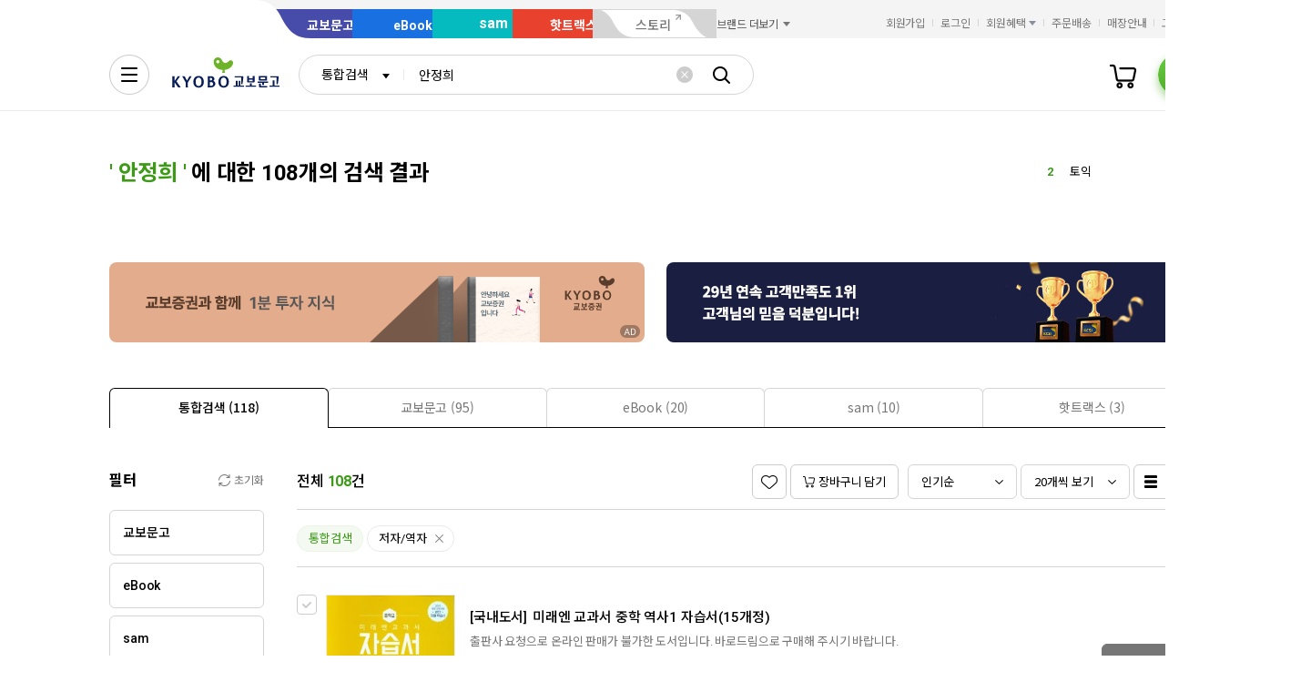

--- FILE ---
content_type: application/javascript;charset=UTF-8
request_url: https://issuer.eigene.io/guid?callback=jsonp_ppq784bv24xidko
body_size: 121
content:
/**/jsonp_ppq784bv24xidko({"EG_GUID":"4955a9e5-2b69-4c9b-8df6-b79040c79c7f"});

--- FILE ---
content_type: application/javascript
request_url: https://contents.kyobobook.co.kr/resources/lib/kbb-js/kbb.gautil.js?t=202601231114
body_size: 14436
content:
(function(V){typeof define=="function"&&define.amd?define(V):V()})(function(){"use strict";const V=navigator.userAgent||navigator.vendor,Yt=V.includes("GA_Android"),qt=V.includes("GA_iOS"),Jt=Yt||qt,kt=/(android|bb\d+|meego).+mobile|avantgo|bada\/|blackberry|blazer|compal|elaine|fennec|hiptop|iemobile|ip(hone|od)|iris|kindle|lge |maemo|midp|mmp|mobile.+firefox|netfront|opera m(ob|in)i|palm( os)?|phone|p(ixi|re)\/|plucker|pocket|psp|series(4|6)0|symbian|treo|up\.(browser|link)|vodafone|wap|windows ce|xda|xiino/i.test(V)||/1207|6310|6590|3gso|4thp|50[1-6]i|770s|802s|a wa|abac|ac(er|oo|s\-)|ai(ko|rn)|al(av|ca|co)|amoi|an(ex|ny|yw)|aptu|ar(ch|go)|as(te|us)|attw|au(di|\-m|r |s )|avan|be(ck|ll|nq)|bi(lb|rd)|bl(ac|az)|br(e|v)w|bumb|bw\-(n|u)|c55\/|capi|ccwa|cdm\-|cell|chtm|cldc|cmd\-|co(mp|nd)|craw|da(it|ll|ng)|dbte|dc\-s|devi|dica|dmob|do(c|p)o|ds(12|\-d)|el(49|ai)|em(l2|ul)|er(ic|k0)|esl8|ez([4-7]0|os|wa|ze)|fetc|fly(\-|_)|g1 u|g560|gene|gf\-5|g\-mo|go(\.w|od)|gr(ad|un)|haie|hcit|hd\-(m|p|t)|hei\-|hi(pt|ta)|hp( i|ip)|hs\-c|ht(c(\-| |_|a|g|p|s|t)|tp)|hu(aw|tc)|i\-(20|go|ma)|i230|iac( |\-|\/)|ibro|idea|ig01|ikom|im1k|inno|ipaq|iris|ja(t|v)a|jbro|jemu|jigs|kddi|keji|kgt( |\/)|klon|kpt |kwc\-|kyo(c|k)|le(no|xi)|lg( g|\/(k|l|u)|50|54|\-[a-w])|libw|lynx|m1\-w|m3ga|m50\/|ma(te|ui|xo)|mc(01|21|ca)|m\-cr|me(rc|ri)|mi(o8|oa|ts)|mmef|mo(01|02|bi|de|do|t(\-| |o|v)|zz)|mt(50|p1|v )|mwbp|mywa|n10[0-2]|n20[2-3]|n30(0|2)|n50(0|2|5)|n7(0(0|1)|10)|ne((c|m)\-|on|tf|wf|wg|wt)|nok(6|i)|nzph|o2im|op(ti|wv)|oran|owg1|p800|pan(a|d|t)|pdxg|pg(13|\-([1-8]|c))|phil|pire|pl(ay|uc)|pn\-2|po(ck|rt|se)|prox|psio|pt\-g|qa\-a|qc(07|12|21|32|60|\-[2-7]|i\-)|qtek|r380|r600|raks|rim9|ro(ve|zo)|s55\/|sa(ge|ma|mm|ms|ny|va)|sc(01|h\-|oo|p\-)|sdk\/|se(c(\-|0|1)|47|mc|nd|ri)|sgh\-|shar|sie(\-|m)|sk\-0|sl(45|id)|sm(al|ar|b3|it|t5)|so(ft|ny)|sp(01|h\-|v\-|v )|sy(01|mb)|t2(18|50)|t6(00|10|18)|ta(gt|lk)|tcl\-|tdg\-|tel(i|m)|tim\-|t\-mo|to(pl|sh)|ts(70|m\-|m3|m5)|tx\-9|up(\.b|g1|si)|utst|v400|v750|veri|vi(rg|te)|vk(40|5[0-3]|\-v)|vm40|voda|vulc|vx(52|53|60|61|70|80|81|83|85|98)|w3c(\-| )|webc|whit|wi(g |nc|nw)|wmlb|wonu|x700|yas\-|your|zeto|zte\-/i.test(V.slice(0,4)),Qt=!!window.document.cookie.split("accessToken=")[1];function Ht(n){return n&&n.__esModule&&Object.prototype.hasOwnProperty.call(n,"default")?n.default:n}var St={exports:{}},mt={exports:{}};typeof Object.create=="function"?mt.exports=function(n,s){s&&(n.super_=s,n.prototype=Object.create(s.prototype,{constructor:{value:n,enumerable:!1,writable:!0,configurable:!0}}))}:mt.exports=function(n,s){if(s){n.super_=s;var u=function(){};u.prototype=s.prototype,n.prototype=new u,n.prototype.constructor=n}};for(var Y=mt.exports,Bt={exports:{}},Tt={},Xt={byteLength:function(n){var s=xt(n),u=s[0],c=s[1];return 3*(u+c)/4-c},toByteArray:function(n){var s,u,c=xt(n),p=c[0],l=c[1],r=new Zt(function(d,b,w){return 3*(b+w)/4-w}(0,p,l)),y=0,g=l>0?p-4:p;for(u=0;u<g;u+=4)s=O[n.charCodeAt(u)]<<18|O[n.charCodeAt(u+1)]<<12|O[n.charCodeAt(u+2)]<<6|O[n.charCodeAt(u+3)],r[y++]=s>>16&255,r[y++]=s>>8&255,r[y++]=255&s;return l===2&&(s=O[n.charCodeAt(u)]<<2|O[n.charCodeAt(u+1)]>>4,r[y++]=255&s),l===1&&(s=O[n.charCodeAt(u)]<<10|O[n.charCodeAt(u+1)]<<4|O[n.charCodeAt(u+2)]>>2,r[y++]=s>>8&255,r[y++]=255&s),r},fromByteArray:function(n){for(var s,u=n.length,c=u%3,p=[],l=16383,r=0,y=u-c;r<y;r+=l)p.push(Kt(n,r,r+l>y?y:r+l));return c===1?(s=n[u-1],p.push(C[s>>2]+C[s<<4&63]+"==")):c===2&&(s=(n[u-2]<<8)+n[u-1],p.push(C[s>>10]+C[s>>4&63]+C[s<<2&63]+"=")),p.join("")}},C=[],O=[],Zt=typeof Uint8Array<"u"?Uint8Array:Array,Rt="ABCDEFGHIJKLMNOPQRSTUVWXYZabcdefghijklmnopqrstuvwxyz0123456789+/",q=0;q<64;++q)C[q]=Rt[q],O[Rt.charCodeAt(q)]=q;function xt(n){var s=n.length;if(s%4>0)throw new Error("Invalid string. Length must be a multiple of 4");var u=n.indexOf("=");return u===-1&&(u=s),[u,u===s?0:4-u%4]}function Kt(n,s,u){for(var c,p,l=[],r=s;r<u;r+=3)c=(n[r]<<16&16711680)+(n[r+1]<<8&65280)+(255&n[r+2]),l.push(C[(p=c)>>18&63]+C[p>>12&63]+C[p>>6&63]+C[63&p]);return l.join("")}O[45]=62,O[95]=63;var te={read:function(n,s,u,c,p){var l,r,y=8*p-c-1,g=(1<<y)-1,d=g>>1,b=-7,w=u?p-1:0,I=u?-1:1,v=n[s+w];for(w+=I,l=v&(1<<-b)-1,v>>=-b,b+=y;b>0;l=256*l+n[s+w],w+=I,b-=8);for(r=l&(1<<-b)-1,l>>=-b,b+=c;b>0;r=256*r+n[s+w],w+=I,b-=8);if(l===0)l=1-d;else{if(l===g)return r?NaN:1/0*(v?-1:1);r+=Math.pow(2,c),l-=d}return(v?-1:1)*r*Math.pow(2,l-c)},write:function(n,s,u,c,p,l){var r,y,g,d=8*l-p-1,b=(1<<d)-1,w=b>>1,I=p===23?Math.pow(2,-24)-Math.pow(2,-77):0,v=c?0:l-1,x=c?1:-1,L=s<0||s===0&&1/s<0?1:0;for(s=Math.abs(s),isNaN(s)||s===1/0?(y=isNaN(s)?1:0,r=b):(r=Math.floor(Math.log(s)/Math.LN2),s*(g=Math.pow(2,-r))<1&&(r--,g*=2),(s+=r+w>=1?I/g:I*Math.pow(2,1-w))*g>=2&&(r++,g/=2),r+w>=b?(y=0,r=b):r+w>=1?(y=(s*g-1)*Math.pow(2,p),r+=w):(y=s*Math.pow(2,w-1)*Math.pow(2,p),r=0));p>=8;n[u+v]=255&y,v+=x,y/=256,p-=8);for(r=r<<p|y,d+=p;d>0;n[u+v]=255&r,v+=x,r/=256,d-=8);n[u+v-x]|=128*L}};/*!
	 * The buffer module from node.js, for the browser.
	 *
	 * @author   Feross Aboukhadijeh <https://feross.org>
	 * @license  MIT
	 */(function(n){const s=Xt,u=te,c=typeof Symbol=="function"&&typeof Symbol.for=="function"?Symbol.for("nodejs.util.inspect.custom"):null;n.Buffer=r,n.SlowBuffer=function(t){return+t!=t&&(t=0),r.alloc(+t)},n.INSPECT_MAX_BYTES=50;const p=2147483647;function l(t){if(t>p)throw new RangeError('The value "'+t+'" is invalid for option "size"');const e=new Uint8Array(t);return Object.setPrototypeOf(e,r.prototype),e}function r(t,e,i){if(typeof t=="number"){if(typeof e=="string")throw new TypeError('The "string" argument must be of type string. Received type number');return d(t)}return y(t,e,i)}function y(t,e,i){if(typeof t=="string")return function(f,a){if(typeof a=="string"&&a!==""||(a="utf8"),!r.isEncoding(a))throw new TypeError("Unknown encoding: "+a);const _=0|v(f,a);let m=l(_);const U=m.write(f,a);return U!==_&&(m=m.slice(0,U)),m}(t,e);if(ArrayBuffer.isView(t))return function(f){if(N(f,Uint8Array)){const a=new Uint8Array(f);return w(a.buffer,a.byteOffset,a.byteLength)}return b(f)}(t);if(t==null)throw new TypeError("The first argument must be one of type string, Buffer, ArrayBuffer, Array, or Array-like Object. Received type "+typeof t);if(N(t,ArrayBuffer)||t&&N(t.buffer,ArrayBuffer)||typeof SharedArrayBuffer<"u"&&(N(t,SharedArrayBuffer)||t&&N(t.buffer,SharedArrayBuffer)))return w(t,e,i);if(typeof t=="number")throw new TypeError('The "value" argument must not be of type number. Received type number');const o=t.valueOf&&t.valueOf();if(o!=null&&o!==t)return r.from(o,e,i);const h=function(f){if(r.isBuffer(f)){const a=0|I(f.length),_=l(a);return _.length===0||f.copy(_,0,0,a),_}if(f.length!==void 0)return typeof f.length!="number"||Ut(f.length)?l(0):b(f);if(f.type==="Buffer"&&Array.isArray(f.data))return b(f.data)}(t);if(h)return h;if(typeof Symbol<"u"&&Symbol.toPrimitive!=null&&typeof t[Symbol.toPrimitive]=="function")return r.from(t[Symbol.toPrimitive]("string"),e,i);throw new TypeError("The first argument must be one of type string, Buffer, ArrayBuffer, Array, or Array-like Object. Received type "+typeof t)}function g(t){if(typeof t!="number")throw new TypeError('"size" argument must be of type number');if(t<0)throw new RangeError('The value "'+t+'" is invalid for option "size"')}function d(t){return g(t),l(t<0?0:0|I(t))}function b(t){const e=t.length<0?0:0|I(t.length),i=l(e);for(let o=0;o<e;o+=1)i[o]=255&t[o];return i}function w(t,e,i){if(e<0||t.byteLength<e)throw new RangeError('"offset" is outside of buffer bounds');if(t.byteLength<e+(i||0))throw new RangeError('"length" is outside of buffer bounds');let o;return o=e===void 0&&i===void 0?new Uint8Array(t):i===void 0?new Uint8Array(t,e):new Uint8Array(t,e,i),Object.setPrototypeOf(o,r.prototype),o}function I(t){if(t>=p)throw new RangeError("Attempt to allocate Buffer larger than maximum size: 0x"+p.toString(16)+" bytes");return 0|t}function v(t,e){if(r.isBuffer(t))return t.length;if(ArrayBuffer.isView(t)||N(t,ArrayBuffer))return t.byteLength;if(typeof t!="string")throw new TypeError('The "string" argument must be one of type string, Buffer, or ArrayBuffer. Received type '+typeof t);const i=t.length,o=arguments.length>2&&arguments[2]===!0;if(!o&&i===0)return 0;let h=!1;for(;;)switch(e){case"ascii":case"latin1":case"binary":return i;case"utf8":case"utf-8":return X(t).length;case"ucs2":case"ucs-2":case"utf16le":case"utf-16le":return 2*i;case"hex":return i>>>1;case"base64":return _t(t).length;default:if(h)return o?-1:X(t).length;e=(""+e).toLowerCase(),h=!0}}function x(t,e,i){let o=!1;if((e===void 0||e<0)&&(e=0),e>this.length||((i===void 0||i>this.length)&&(i=this.length),i<=0)||(i>>>=0)<=(e>>>=0))return"";for(t||(t="utf8");;)switch(t){case"hex":return lt(this,e,i);case"utf8":case"utf-8":return it(this,e,i);case"ascii":return It(this,e,i);case"latin1":case"binary":return At(this,e,i);case"base64":return vt(this,e,i);case"ucs2":case"ucs-2":case"utf16le":case"utf-16le":return M(this,e,i);default:if(o)throw new TypeError("Unknown encoding: "+t);t=(t+"").toLowerCase(),o=!0}}function L(t,e,i){const o=t[e];t[e]=t[i],t[i]=o}function j(t,e,i,o,h){if(t.length===0)return-1;if(typeof i=="string"?(o=i,i=0):i>2147483647?i=2147483647:i<-2147483648&&(i=-2147483648),Ut(i=+i)&&(i=h?0:t.length-1),i<0&&(i=t.length+i),i>=t.length){if(h)return-1;i=t.length-1}else if(i<0){if(!h)return-1;i=0}if(typeof e=="string"&&(e=r.from(e,o)),r.isBuffer(e))return e.length===0?-1:P(t,e,i,o,h);if(typeof e=="number")return e&=255,typeof Uint8Array.prototype.indexOf=="function"?h?Uint8Array.prototype.indexOf.call(t,e,i):Uint8Array.prototype.lastIndexOf.call(t,e,i):P(t,[e],i,o,h);throw new TypeError("val must be string, number or Buffer")}function P(t,e,i,o,h){let f,a=1,_=t.length,m=e.length;if(o!==void 0&&((o=String(o).toLowerCase())==="ucs2"||o==="ucs-2"||o==="utf16le"||o==="utf-16le")){if(t.length<2||e.length<2)return-1;a=2,_/=2,m/=2,i/=2}function U(B,S){return a===1?B[S]:B.readUInt16BE(S*a)}if(h){let B=-1;for(f=i;f<_;f++)if(U(t,f)===U(e,B===-1?0:f-B)){if(B===-1&&(B=f),f-B+1===m)return B*a}else B!==-1&&(f-=f-B),B=-1}else for(i+m>_&&(i=_-m),f=i;f>=0;f--){let B=!0;for(let S=0;S<m;S++)if(U(t,f+S)!==U(e,S)){B=!1;break}if(B)return f}return-1}function k(t,e,i,o){i=Number(i)||0;const h=t.length-i;o?(o=Number(o))>h&&(o=h):o=h;const f=e.length;let a;for(o>f/2&&(o=f/2),a=0;a<o;++a){const _=parseInt(e.substr(2*a,2),16);if(Ut(_))return a;t[i+a]=_}return a}function Q(t,e,i,o){return bt(X(e,t.length-i),t,i,o)}function H(t,e,i,o){return bt(function(h){const f=[];for(let a=0;a<h.length;++a)f.push(255&h.charCodeAt(a));return f}(e),t,i,o)}function Et(t,e,i,o){return bt(_t(e),t,i,o)}function at(t,e,i,o){return bt(function(h,f){let a,_,m;const U=[];for(let B=0;B<h.length&&!((f-=2)<0);++B)a=h.charCodeAt(B),_=a>>8,m=a%256,U.push(m),U.push(_);return U}(e,t.length-i),t,i,o)}function vt(t,e,i){return e===0&&i===t.length?s.fromByteArray(t):s.fromByteArray(t.slice(e,i))}function it(t,e,i){i=Math.min(t.length,i);const o=[];let h=e;for(;h<i;){const f=t[h];let a=null,_=f>239?4:f>223?3:f>191?2:1;if(h+_<=i){let m,U,B,S;switch(_){case 1:f<128&&(a=f);break;case 2:m=t[h+1],(192&m)==128&&(S=(31&f)<<6|63&m,S>127&&(a=S));break;case 3:m=t[h+1],U=t[h+2],(192&m)==128&&(192&U)==128&&(S=(15&f)<<12|(63&m)<<6|63&U,S>2047&&(S<55296||S>57343)&&(a=S));break;case 4:m=t[h+1],U=t[h+2],B=t[h+3],(192&m)==128&&(192&U)==128&&(192&B)==128&&(S=(15&f)<<18|(63&m)<<12|(63&U)<<6|63&B,S>65535&&S<1114112&&(a=S))}}a===null?(a=65533,_=1):a>65535&&(a-=65536,o.push(a>>>10&1023|55296),a=56320|1023&a),o.push(a),h+=_}return function(f){const a=f.length;if(a<=ct)return String.fromCharCode.apply(String,f);let _="",m=0;for(;m<a;)_+=String.fromCharCode.apply(String,f.slice(m,m+=ct));return _}(o)}n.kMaxLength=p,r.TYPED_ARRAY_SUPPORT=function(){try{const t=new Uint8Array(1),e={foo:function(){return 42}};return Object.setPrototypeOf(e,Uint8Array.prototype),Object.setPrototypeOf(t,e),t.foo()===42}catch{return!1}}(),!r.TYPED_ARRAY_SUPPORT&&typeof console<"u",Object.defineProperty(r.prototype,"parent",{enumerable:!0,get:function(){if(r.isBuffer(this))return this.buffer}}),Object.defineProperty(r.prototype,"offset",{enumerable:!0,get:function(){if(r.isBuffer(this))return this.byteOffset}}),r.poolSize=8192,r.from=function(t,e,i){return y(t,e,i)},Object.setPrototypeOf(r.prototype,Uint8Array.prototype),Object.setPrototypeOf(r,Uint8Array),r.alloc=function(t,e,i){return function(o,h,f){return g(o),o<=0?l(o):h!==void 0?typeof f=="string"?l(o).fill(h,f):l(o).fill(h):l(o)}(t,e,i)},r.allocUnsafe=function(t){return d(t)},r.allocUnsafeSlow=function(t){return d(t)},r.isBuffer=function(t){return t!=null&&t._isBuffer===!0&&t!==r.prototype},r.compare=function(t,e){if(N(t,Uint8Array)&&(t=r.from(t,t.offset,t.byteLength)),N(e,Uint8Array)&&(e=r.from(e,e.offset,e.byteLength)),!r.isBuffer(t)||!r.isBuffer(e))throw new TypeError('The "buf1", "buf2" arguments must be one of type Buffer or Uint8Array');if(t===e)return 0;let i=t.length,o=e.length;for(let h=0,f=Math.min(i,o);h<f;++h)if(t[h]!==e[h]){i=t[h],o=e[h];break}return i<o?-1:o<i?1:0},r.isEncoding=function(t){switch(String(t).toLowerCase()){case"hex":case"utf8":case"utf-8":case"ascii":case"latin1":case"binary":case"base64":case"ucs2":case"ucs-2":case"utf16le":case"utf-16le":return!0;default:return!1}},r.concat=function(t,e){if(!Array.isArray(t))throw new TypeError('"list" argument must be an Array of Buffers');if(t.length===0)return r.alloc(0);let i;if(e===void 0)for(e=0,i=0;i<t.length;++i)e+=t[i].length;const o=r.allocUnsafe(e);let h=0;for(i=0;i<t.length;++i){let f=t[i];if(N(f,Uint8Array))h+f.length>o.length?(r.isBuffer(f)||(f=r.from(f)),f.copy(o,h)):Uint8Array.prototype.set.call(o,f,h);else{if(!r.isBuffer(f))throw new TypeError('"list" argument must be an Array of Buffers');f.copy(o,h)}h+=f.length}return o},r.byteLength=v,r.prototype._isBuffer=!0,r.prototype.swap16=function(){const t=this.length;if(t%2!=0)throw new RangeError("Buffer size must be a multiple of 16-bits");for(let e=0;e<t;e+=2)L(this,e,e+1);return this},r.prototype.swap32=function(){const t=this.length;if(t%4!=0)throw new RangeError("Buffer size must be a multiple of 32-bits");for(let e=0;e<t;e+=4)L(this,e,e+3),L(this,e+1,e+2);return this},r.prototype.swap64=function(){const t=this.length;if(t%8!=0)throw new RangeError("Buffer size must be a multiple of 64-bits");for(let e=0;e<t;e+=8)L(this,e,e+7),L(this,e+1,e+6),L(this,e+2,e+5),L(this,e+3,e+4);return this},r.prototype.toString=function(){const t=this.length;return t===0?"":arguments.length===0?it(this,0,t):x.apply(this,arguments)},r.prototype.toLocaleString=r.prototype.toString,r.prototype.equals=function(t){if(!r.isBuffer(t))throw new TypeError("Argument must be a Buffer");return this===t||r.compare(this,t)===0},r.prototype.inspect=function(){let t="";const e=n.INSPECT_MAX_BYTES;return t=this.toString("hex",0,e).replace(/(.{2})/g,"$1 ").trim(),this.length>e&&(t+=" ... "),"<Buffer "+t+">"},c&&(r.prototype[c]=r.prototype.inspect),r.prototype.compare=function(t,e,i,o,h){if(N(t,Uint8Array)&&(t=r.from(t,t.offset,t.byteLength)),!r.isBuffer(t))throw new TypeError('The "target" argument must be one of type Buffer or Uint8Array. Received type '+typeof t);if(e===void 0&&(e=0),i===void 0&&(i=t?t.length:0),o===void 0&&(o=0),h===void 0&&(h=this.length),e<0||i>t.length||o<0||h>this.length)throw new RangeError("out of range index");if(o>=h&&e>=i)return 0;if(o>=h)return-1;if(e>=i)return 1;if(this===t)return 0;let f=(h>>>=0)-(o>>>=0),a=(i>>>=0)-(e>>>=0);const _=Math.min(f,a),m=this.slice(o,h),U=t.slice(e,i);for(let B=0;B<_;++B)if(m[B]!==U[B]){f=m[B],a=U[B];break}return f<a?-1:a<f?1:0},r.prototype.includes=function(t,e,i){return this.indexOf(t,e,i)!==-1},r.prototype.indexOf=function(t,e,i){return j(this,t,e,i,!0)},r.prototype.lastIndexOf=function(t,e,i){return j(this,t,e,i,!1)},r.prototype.write=function(t,e,i,o){if(e===void 0)o="utf8",i=this.length,e=0;else if(i===void 0&&typeof e=="string")o=e,i=this.length,e=0;else{if(!isFinite(e))throw new Error("Buffer.write(string, encoding, offset[, length]) is no longer supported");e>>>=0,isFinite(i)?(i>>>=0,o===void 0&&(o="utf8")):(o=i,i=void 0)}const h=this.length-e;if((i===void 0||i>h)&&(i=h),t.length>0&&(i<0||e<0)||e>this.length)throw new RangeError("Attempt to write outside buffer bounds");o||(o="utf8");let f=!1;for(;;)switch(o){case"hex":return k(this,t,e,i);case"utf8":case"utf-8":return Q(this,t,e,i);case"ascii":case"latin1":case"binary":return H(this,t,e,i);case"base64":return Et(this,t,e,i);case"ucs2":case"ucs-2":case"utf16le":case"utf-16le":return at(this,t,e,i);default:if(f)throw new TypeError("Unknown encoding: "+o);o=(""+o).toLowerCase(),f=!0}},r.prototype.toJSON=function(){return{type:"Buffer",data:Array.prototype.slice.call(this._arr||this,0)}};const ct=4096;function It(t,e,i){let o="";i=Math.min(t.length,i);for(let h=e;h<i;++h)o+=String.fromCharCode(127&t[h]);return o}function At(t,e,i){let o="";i=Math.min(t.length,i);for(let h=e;h<i;++h)o+=String.fromCharCode(t[h]);return o}function lt(t,e,i){const o=t.length;(!e||e<0)&&(e=0),(!i||i<0||i>o)&&(i=o);let h="";for(let f=e;f<i;++f)h+=Ke[t[f]];return h}function M(t,e,i){const o=t.slice(e,i);let h="";for(let f=0;f<o.length-1;f+=2)h+=String.fromCharCode(o[f]+256*o[f+1]);return h}function E(t,e,i){if(t%1!=0||t<0)throw new RangeError("offset is not uint");if(t+e>i)throw new RangeError("Trying to access beyond buffer length")}function A(t,e,i,o,h,f){if(!r.isBuffer(t))throw new TypeError('"buffer" argument must be a Buffer instance');if(e>h||e<f)throw new RangeError('"value" argument is out of bounds');if(i+o>t.length)throw new RangeError("Index out of range")}function pt(t,e,i,o,h){dt(e,o,h,t,i,7);let f=Number(e&BigInt(4294967295));t[i++]=f,f>>=8,t[i++]=f,f>>=8,t[i++]=f,f>>=8,t[i++]=f;let a=Number(e>>BigInt(32)&BigInt(4294967295));return t[i++]=a,a>>=8,t[i++]=a,a>>=8,t[i++]=a,a>>=8,t[i++]=a,i}function gt(t,e,i,o,h){dt(e,o,h,t,i,7);let f=Number(e&BigInt(4294967295));t[i+7]=f,f>>=8,t[i+6]=f,f>>=8,t[i+5]=f,f>>=8,t[i+4]=f;let a=Number(e>>BigInt(32)&BigInt(4294967295));return t[i+3]=a,a>>=8,t[i+2]=a,a>>=8,t[i+1]=a,a>>=8,t[i]=a,i+8}function yt(t,e,i,o,h,f){if(i+o>t.length)throw new RangeError("Index out of range");if(i<0)throw new RangeError("Index out of range")}function nt(t,e,i,o,h){return e=+e,i>>>=0,h||yt(t,0,i,4),u.write(t,e,i,o,23,4),i+4}function wt(t,e,i,o,h){return e=+e,i>>>=0,h||yt(t,0,i,8),u.write(t,e,i,o,52,8),i+8}r.prototype.slice=function(t,e){const i=this.length;(t=~~t)<0?(t+=i)<0&&(t=0):t>i&&(t=i),(e=e===void 0?i:~~e)<0?(e+=i)<0&&(e=0):e>i&&(e=i),e<t&&(e=t);const o=this.subarray(t,e);return Object.setPrototypeOf(o,r.prototype),o},r.prototype.readUintLE=r.prototype.readUIntLE=function(t,e,i){t>>>=0,e>>>=0,i||E(t,e,this.length);let o=this[t],h=1,f=0;for(;++f<e&&(h*=256);)o+=this[t+f]*h;return o},r.prototype.readUintBE=r.prototype.readUIntBE=function(t,e,i){t>>>=0,e>>>=0,i||E(t,e,this.length);let o=this[t+--e],h=1;for(;e>0&&(h*=256);)o+=this[t+--e]*h;return o},r.prototype.readUint8=r.prototype.readUInt8=function(t,e){return t>>>=0,e||E(t,1,this.length),this[t]},r.prototype.readUint16LE=r.prototype.readUInt16LE=function(t,e){return t>>>=0,e||E(t,2,this.length),this[t]|this[t+1]<<8},r.prototype.readUint16BE=r.prototype.readUInt16BE=function(t,e){return t>>>=0,e||E(t,2,this.length),this[t]<<8|this[t+1]},r.prototype.readUint32LE=r.prototype.readUInt32LE=function(t,e){return t>>>=0,e||E(t,4,this.length),(this[t]|this[t+1]<<8|this[t+2]<<16)+16777216*this[t+3]},r.prototype.readUint32BE=r.prototype.readUInt32BE=function(t,e){return t>>>=0,e||E(t,4,this.length),16777216*this[t]+(this[t+1]<<16|this[t+2]<<8|this[t+3])},r.prototype.readBigUInt64LE=G(function(t){$(t>>>=0,"offset");const e=this[t],i=this[t+7];e!==void 0&&i!==void 0||R(t,this.length-8);const o=e+256*this[++t]+65536*this[++t]+this[++t]*2**24,h=this[++t]+256*this[++t]+65536*this[++t]+i*2**24;return BigInt(o)+(BigInt(h)<<BigInt(32))}),r.prototype.readBigUInt64BE=G(function(t){$(t>>>=0,"offset");const e=this[t],i=this[t+7];e!==void 0&&i!==void 0||R(t,this.length-8);const o=e*2**24+65536*this[++t]+256*this[++t]+this[++t],h=this[++t]*2**24+65536*this[++t]+256*this[++t]+i;return(BigInt(o)<<BigInt(32))+BigInt(h)}),r.prototype.readIntLE=function(t,e,i){t>>>=0,e>>>=0,i||E(t,e,this.length);let o=this[t],h=1,f=0;for(;++f<e&&(h*=256);)o+=this[t+f]*h;return h*=128,o>=h&&(o-=Math.pow(2,8*e)),o},r.prototype.readIntBE=function(t,e,i){t>>>=0,e>>>=0,i||E(t,e,this.length);let o=e,h=1,f=this[t+--o];for(;o>0&&(h*=256);)f+=this[t+--o]*h;return h*=128,f>=h&&(f-=Math.pow(2,8*e)),f},r.prototype.readInt8=function(t,e){return t>>>=0,e||E(t,1,this.length),128&this[t]?-1*(255-this[t]+1):this[t]},r.prototype.readInt16LE=function(t,e){t>>>=0,e||E(t,2,this.length);const i=this[t]|this[t+1]<<8;return 32768&i?4294901760|i:i},r.prototype.readInt16BE=function(t,e){t>>>=0,e||E(t,2,this.length);const i=this[t+1]|this[t]<<8;return 32768&i?4294901760|i:i},r.prototype.readInt32LE=function(t,e){return t>>>=0,e||E(t,4,this.length),this[t]|this[t+1]<<8|this[t+2]<<16|this[t+3]<<24},r.prototype.readInt32BE=function(t,e){return t>>>=0,e||E(t,4,this.length),this[t]<<24|this[t+1]<<16|this[t+2]<<8|this[t+3]},r.prototype.readBigInt64LE=G(function(t){$(t>>>=0,"offset");const e=this[t],i=this[t+7];e!==void 0&&i!==void 0||R(t,this.length-8);const o=this[t+4]+256*this[t+5]+65536*this[t+6]+(i<<24);return(BigInt(o)<<BigInt(32))+BigInt(e+256*this[++t]+65536*this[++t]+this[++t]*2**24)}),r.prototype.readBigInt64BE=G(function(t){$(t>>>=0,"offset");const e=this[t],i=this[t+7];e!==void 0&&i!==void 0||R(t,this.length-8);const o=(e<<24)+65536*this[++t]+256*this[++t]+this[++t];return(BigInt(o)<<BigInt(32))+BigInt(this[++t]*2**24+65536*this[++t]+256*this[++t]+i)}),r.prototype.readFloatLE=function(t,e){return t>>>=0,e||E(t,4,this.length),u.read(this,t,!0,23,4)},r.prototype.readFloatBE=function(t,e){return t>>>=0,e||E(t,4,this.length),u.read(this,t,!1,23,4)},r.prototype.readDoubleLE=function(t,e){return t>>>=0,e||E(t,8,this.length),u.read(this,t,!0,52,8)},r.prototype.readDoubleBE=function(t,e){return t>>>=0,e||E(t,8,this.length),u.read(this,t,!1,52,8)},r.prototype.writeUintLE=r.prototype.writeUIntLE=function(t,e,i,o){t=+t,e>>>=0,i>>>=0,!o&&A(this,t,e,i,Math.pow(2,8*i)-1,0);let h=1,f=0;for(this[e]=255&t;++f<i&&(h*=256);)this[e+f]=t/h&255;return e+i},r.prototype.writeUintBE=r.prototype.writeUIntBE=function(t,e,i,o){t=+t,e>>>=0,i>>>=0,!o&&A(this,t,e,i,Math.pow(2,8*i)-1,0);let h=i-1,f=1;for(this[e+h]=255&t;--h>=0&&(f*=256);)this[e+h]=t/f&255;return e+i},r.prototype.writeUint8=r.prototype.writeUInt8=function(t,e,i){return t=+t,e>>>=0,i||A(this,t,e,1,255,0),this[e]=255&t,e+1},r.prototype.writeUint16LE=r.prototype.writeUInt16LE=function(t,e,i){return t=+t,e>>>=0,i||A(this,t,e,2,65535,0),this[e]=255&t,this[e+1]=t>>>8,e+2},r.prototype.writeUint16BE=r.prototype.writeUInt16BE=function(t,e,i){return t=+t,e>>>=0,i||A(this,t,e,2,65535,0),this[e]=t>>>8,this[e+1]=255&t,e+2},r.prototype.writeUint32LE=r.prototype.writeUInt32LE=function(t,e,i){return t=+t,e>>>=0,i||A(this,t,e,4,4294967295,0),this[e+3]=t>>>24,this[e+2]=t>>>16,this[e+1]=t>>>8,this[e]=255&t,e+4},r.prototype.writeUint32BE=r.prototype.writeUInt32BE=function(t,e,i){return t=+t,e>>>=0,i||A(this,t,e,4,4294967295,0),this[e]=t>>>24,this[e+1]=t>>>16,this[e+2]=t>>>8,this[e+3]=255&t,e+4},r.prototype.writeBigUInt64LE=G(function(t,e=0){return pt(this,t,e,BigInt(0),BigInt("0xffffffffffffffff"))}),r.prototype.writeBigUInt64BE=G(function(t,e=0){return gt(this,t,e,BigInt(0),BigInt("0xffffffffffffffff"))}),r.prototype.writeIntLE=function(t,e,i,o){if(t=+t,e>>>=0,!o){const _=Math.pow(2,8*i-1);A(this,t,e,i,_-1,-_)}let h=0,f=1,a=0;for(this[e]=255&t;++h<i&&(f*=256);)t<0&&a===0&&this[e+h-1]!==0&&(a=1),this[e+h]=(t/f>>0)-a&255;return e+i},r.prototype.writeIntBE=function(t,e,i,o){if(t=+t,e>>>=0,!o){const _=Math.pow(2,8*i-1);A(this,t,e,i,_-1,-_)}let h=i-1,f=1,a=0;for(this[e+h]=255&t;--h>=0&&(f*=256);)t<0&&a===0&&this[e+h+1]!==0&&(a=1),this[e+h]=(t/f>>0)-a&255;return e+i},r.prototype.writeInt8=function(t,e,i){return t=+t,e>>>=0,i||A(this,t,e,1,127,-128),t<0&&(t=255+t+1),this[e]=255&t,e+1},r.prototype.writeInt16LE=function(t,e,i){return t=+t,e>>>=0,i||A(this,t,e,2,32767,-32768),this[e]=255&t,this[e+1]=t>>>8,e+2},r.prototype.writeInt16BE=function(t,e,i){return t=+t,e>>>=0,i||A(this,t,e,2,32767,-32768),this[e]=t>>>8,this[e+1]=255&t,e+2},r.prototype.writeInt32LE=function(t,e,i){return t=+t,e>>>=0,i||A(this,t,e,4,2147483647,-2147483648),this[e]=255&t,this[e+1]=t>>>8,this[e+2]=t>>>16,this[e+3]=t>>>24,e+4},r.prototype.writeInt32BE=function(t,e,i){return t=+t,e>>>=0,i||A(this,t,e,4,2147483647,-2147483648),t<0&&(t=4294967295+t+1),this[e]=t>>>24,this[e+1]=t>>>16,this[e+2]=t>>>8,this[e+3]=255&t,e+4},r.prototype.writeBigInt64LE=G(function(t,e=0){return pt(this,t,e,-BigInt("0x8000000000000000"),BigInt("0x7fffffffffffffff"))}),r.prototype.writeBigInt64BE=G(function(t,e=0){return gt(this,t,e,-BigInt("0x8000000000000000"),BigInt("0x7fffffffffffffff"))}),r.prototype.writeFloatLE=function(t,e,i){return nt(this,t,e,!0,i)},r.prototype.writeFloatBE=function(t,e,i){return nt(this,t,e,!1,i)},r.prototype.writeDoubleLE=function(t,e,i){return wt(this,t,e,!0,i)},r.prototype.writeDoubleBE=function(t,e,i){return wt(this,t,e,!1,i)},r.prototype.copy=function(t,e,i,o){if(!r.isBuffer(t))throw new TypeError("argument should be a Buffer");if(i||(i=0),o||o===0||(o=this.length),e>=t.length&&(e=t.length),e||(e=0),o>0&&o<i&&(o=i),o===i||t.length===0||this.length===0)return 0;if(e<0)throw new RangeError("targetStart out of bounds");if(i<0||i>=this.length)throw new RangeError("Index out of range");if(o<0)throw new RangeError("sourceEnd out of bounds");o>this.length&&(o=this.length),t.length-e<o-i&&(o=t.length-e+i);const h=o-i;return this===t&&typeof Uint8Array.prototype.copyWithin=="function"?this.copyWithin(e,i,o):Uint8Array.prototype.set.call(t,this.subarray(i,o),e),h},r.prototype.fill=function(t,e,i,o){if(typeof t=="string"){if(typeof e=="string"?(o=e,e=0,i=this.length):typeof i=="string"&&(o=i,i=this.length),o!==void 0&&typeof o!="string")throw new TypeError("encoding must be a string");if(typeof o=="string"&&!r.isEncoding(o))throw new TypeError("Unknown encoding: "+o);if(t.length===1){const f=t.charCodeAt(0);(o==="utf8"&&f<128||o==="latin1")&&(t=f)}}else typeof t=="number"?t&=255:typeof t=="boolean"&&(t=Number(t));if(e<0||this.length<e||this.length<i)throw new RangeError("Out of range index");if(i<=e)return this;let h;if(e>>>=0,i=i===void 0?this.length:i>>>0,t||(t=0),typeof t=="number")for(h=e;h<i;++h)this[h]=t;else{const f=r.isBuffer(t)?t:r.from(t,o),a=f.length;if(a===0)throw new TypeError('The value "'+t+'" is invalid for argument "value"');for(h=0;h<i-e;++h)this[h+e]=f[h%a]}return this};const z={};function rt(t,e,i){z[t]=class extends i{constructor(){super(),Object.defineProperty(this,"message",{value:e.apply(this,arguments),writable:!0,configurable:!0}),this.name=`${this.name} [${t}]`,this.stack,delete this.name}get code(){return t}set code(o){Object.defineProperty(this,"code",{configurable:!0,enumerable:!0,value:o,writable:!0})}toString(){return`${this.name} [${t}]: ${this.message}`}}}function ot(t){let e="",i=t.length;const o=t[0]==="-"?1:0;for(;i>=o+4;i-=3)e=`_${t.slice(i-3,i)}${e}`;return`${t.slice(0,i)}${e}`}function dt(t,e,i,o,h,f){if(t>i||t<e){const a=typeof e=="bigint"?"n":"";let _;throw _=f>3?e===0||e===BigInt(0)?`>= 0${a} and < 2${a} ** ${8*(f+1)}${a}`:`>= -(2${a} ** ${8*(f+1)-1}${a}) and < 2 ** ${8*(f+1)-1}${a}`:`>= ${e}${a} and <= ${i}${a}`,new z.ERR_OUT_OF_RANGE("value",_,t)}(function(a,_,m){$(_,"offset"),a[_]!==void 0&&a[_+m]!==void 0||R(_,a.length-(m+1))})(o,h,f)}function $(t,e){if(typeof t!="number")throw new z.ERR_INVALID_ARG_TYPE(e,"number",t)}function R(t,e,i){throw Math.floor(t)!==t?($(t,i),new z.ERR_OUT_OF_RANGE(i||"offset","an integer",t)):e<0?new z.ERR_BUFFER_OUT_OF_BOUNDS:new z.ERR_OUT_OF_RANGE(i||"offset",`>= ${i?1:0} and <= ${e}`,t)}rt("ERR_BUFFER_OUT_OF_BOUNDS",function(t){return t?`${t} is outside of buffer bounds`:"Attempt to access memory outside buffer bounds"},RangeError),rt("ERR_INVALID_ARG_TYPE",function(t,e){return`The "${t}" argument must be of type number. Received type ${typeof e}`},TypeError),rt("ERR_OUT_OF_RANGE",function(t,e,i){let o=`The value of "${t}" is out of range.`,h=i;return Number.isInteger(i)&&Math.abs(i)>2**32?h=ot(String(i)):typeof i=="bigint"&&(h=String(i),(i>BigInt(2)**BigInt(32)||i<-(BigInt(2)**BigInt(32)))&&(h=ot(h)),h+="n"),o+=` It must be ${e}. Received ${h}`,o},RangeError);const F=/[^+/0-9A-Za-z-_]/g;function X(t,e){let i;e=e||1/0;const o=t.length;let h=null;const f=[];for(let a=0;a<o;++a){if(i=t.charCodeAt(a),i>55295&&i<57344){if(!h){if(i>56319){(e-=3)>-1&&f.push(239,191,189);continue}if(a+1===o){(e-=3)>-1&&f.push(239,191,189);continue}h=i;continue}if(i<56320){(e-=3)>-1&&f.push(239,191,189),h=i;continue}i=65536+(h-55296<<10|i-56320)}else h&&(e-=3)>-1&&f.push(239,191,189);if(h=null,i<128){if((e-=1)<0)break;f.push(i)}else if(i<2048){if((e-=2)<0)break;f.push(i>>6|192,63&i|128)}else if(i<65536){if((e-=3)<0)break;f.push(i>>12|224,i>>6&63|128,63&i|128)}else{if(!(i<1114112))throw new Error("Invalid code point");if((e-=4)<0)break;f.push(i>>18|240,i>>12&63|128,i>>6&63|128,63&i|128)}}return f}function _t(t){return s.toByteArray(function(e){if((e=(e=e.split("=")[0]).trim().replace(F,"")).length<2)return"";for(;e.length%4!=0;)e+="=";return e}(t))}function bt(t,e,i,o){let h;for(h=0;h<o&&!(h+i>=e.length||h>=t.length);++h)e[h+i]=t[h];return h}function N(t,e){return t instanceof e||t!=null&&t.constructor!=null&&t.constructor.name!=null&&t.constructor.name===e.name}function Ut(t){return t!=t}const Ke=function(){const t="0123456789abcdef",e=new Array(256);for(let i=0;i<16;++i){const o=16*i;for(let h=0;h<16;++h)e[o+h]=t[i]+t[h]}return e}();function G(t){return typeof BigInt>"u"?ti:t}function ti(){throw new Error("BigInt not supported")}})(Tt),function(n,s){var u=Tt,c=u.Buffer;function p(r,y){for(var g in r)y[g]=r[g]}function l(r,y,g){return c(r,y,g)}c.from&&c.alloc&&c.allocUnsafe&&c.allocUnsafeSlow?n.exports=u:(p(u,s),s.Buffer=l),l.prototype=Object.create(c.prototype),p(c,l),l.from=function(r,y,g){if(typeof r=="number")throw new TypeError("Argument must not be a number");return c(r,y,g)},l.alloc=function(r,y,g){if(typeof r!="number")throw new TypeError("Argument must be a number");var d=c(r);return y!==void 0?typeof g=="string"?d.fill(y,g):d.fill(y):d.fill(0),d},l.allocUnsafe=function(r){if(typeof r!="number")throw new TypeError("Argument must be a number");return c(r)},l.allocUnsafeSlow=function(r){if(typeof r!="number")throw new TypeError("Argument must be a number");return u.SlowBuffer(r)}}(Bt,Bt.exports);var W=Bt.exports,Lt=W.Buffer;function st(n,s){this._block=Lt.alloc(n),this._finalSize=s,this._blockSize=n,this._len=0}st.prototype.update=function(n,s){typeof n=="string"&&(s=s||"utf8",n=Lt.from(n,s));for(var u=this._block,c=this._blockSize,p=n.length,l=this._len,r=0;r<p;){for(var y=l%c,g=Math.min(p-r,c-y),d=0;d<g;d++)u[y+d]=n[r+d];r+=g,(l+=g)%c==0&&this._update(u)}return this._len+=p,this},st.prototype.digest=function(n){var s=this._len%this._blockSize;this._block[s]=128,this._block.fill(0,s+1),s>=this._finalSize&&(this._update(this._block),this._block.fill(0));var u=8*this._len;if(u<=4294967295)this._block.writeUInt32BE(u,this._blockSize-4);else{var c=(4294967295&u)>>>0,p=(u-c)/4294967296;this._block.writeUInt32BE(p,this._blockSize-8),this._block.writeUInt32BE(c,this._blockSize-4)}this._update(this._block);var l=this._hash();return n?l.toString(n):l},st.prototype._update=function(){throw new Error("_update must be implemented by subclass")};var J=st,ee=Y,Ot=J,ie=W.Buffer,ne=[1518500249,1859775393,-1894007588,-899497514],re=new Array(80);function Z(){this.init(),this._w=re,Ot.call(this,64,56)}function oe(n){return n<<30|n>>>2}function se(n,s,u,c){return n===0?s&u|~s&c:n===2?s&u|s&c|u&c:s^u^c}ee(Z,Ot),Z.prototype.init=function(){return this._a=1732584193,this._b=4023233417,this._c=2562383102,this._d=271733878,this._e=3285377520,this},Z.prototype._update=function(n){for(var s,u=this._w,c=0|this._a,p=0|this._b,l=0|this._c,r=0|this._d,y=0|this._e,g=0;g<16;++g)u[g]=n.readInt32BE(4*g);for(;g<80;++g)u[g]=u[g-3]^u[g-8]^u[g-14]^u[g-16];for(var d=0;d<80;++d){var b=~~(d/20),w=0|((s=c)<<5|s>>>27)+se(b,p,l,r)+y+u[d]+ne[b];y=r,r=l,l=oe(p),p=c,c=w}this._a=c+this._a|0,this._b=p+this._b|0,this._c=l+this._c|0,this._d=r+this._d|0,this._e=y+this._e|0},Z.prototype._hash=function(){var n=ie.allocUnsafe(20);return n.writeInt32BE(0|this._a,0),n.writeInt32BE(0|this._b,4),n.writeInt32BE(0|this._c,8),n.writeInt32BE(0|this._d,12),n.writeInt32BE(0|this._e,16),n};var he=Z,fe=Y,Mt=J,ue=W.Buffer,ae=[1518500249,1859775393,-1894007588,-899497514],ce=new Array(80);function K(){this.init(),this._w=ce,Mt.call(this,64,56)}function le(n){return n<<5|n>>>27}function pe(n){return n<<30|n>>>2}function ge(n,s,u,c){return n===0?s&u|~s&c:n===2?s&u|s&c|u&c:s^u^c}fe(K,Mt),K.prototype.init=function(){return this._a=1732584193,this._b=4023233417,this._c=2562383102,this._d=271733878,this._e=3285377520,this},K.prototype._update=function(n){for(var s,u=this._w,c=0|this._a,p=0|this._b,l=0|this._c,r=0|this._d,y=0|this._e,g=0;g<16;++g)u[g]=n.readInt32BE(4*g);for(;g<80;++g)u[g]=(s=u[g-3]^u[g-8]^u[g-14]^u[g-16])<<1|s>>>31;for(var d=0;d<80;++d){var b=~~(d/20),w=le(c)+ge(b,p,l,r)+y+u[d]+ae[b]|0;y=r,r=l,l=pe(p),p=c,c=w}this._a=c+this._a|0,this._b=p+this._b|0,this._c=l+this._c|0,this._d=r+this._d|0,this._e=y+this._e|0},K.prototype._hash=function(){var n=ue.allocUnsafe(20);return n.writeInt32BE(0|this._a,0),n.writeInt32BE(0|this._b,4),n.writeInt32BE(0|this._c,8),n.writeInt32BE(0|this._d,12),n.writeInt32BE(0|this._e,16),n};var ye=K,we=Y,Ct=J,de=W.Buffer,_e=[1116352408,1899447441,3049323471,3921009573,961987163,1508970993,2453635748,2870763221,3624381080,310598401,607225278,1426881987,1925078388,2162078206,2614888103,3248222580,3835390401,4022224774,264347078,604807628,770255983,1249150122,1555081692,1996064986,2554220882,2821834349,2952996808,3210313671,3336571891,3584528711,113926993,338241895,666307205,773529912,1294757372,1396182291,1695183700,1986661051,2177026350,2456956037,2730485921,2820302411,3259730800,3345764771,3516065817,3600352804,4094571909,275423344,430227734,506948616,659060556,883997877,958139571,1322822218,1537002063,1747873779,1955562222,2024104815,2227730452,2361852424,2428436474,2756734187,3204031479,3329325298],be=new Array(64);function tt(){this.init(),this._w=be,Ct.call(this,64,56)}function me(n,s,u){return u^n&(s^u)}function Be(n,s,u){return n&s|u&(n|s)}function Ee(n){return(n>>>2|n<<30)^(n>>>13|n<<19)^(n>>>22|n<<10)}function ve(n){return(n>>>6|n<<26)^(n>>>11|n<<21)^(n>>>25|n<<7)}function Ie(n){return(n>>>7|n<<25)^(n>>>18|n<<14)^n>>>3}we(tt,Ct),tt.prototype.init=function(){return this._a=1779033703,this._b=3144134277,this._c=1013904242,this._d=2773480762,this._e=1359893119,this._f=2600822924,this._g=528734635,this._h=1541459225,this},tt.prototype._update=function(n){for(var s,u=this._w,c=0|this._a,p=0|this._b,l=0|this._c,r=0|this._d,y=0|this._e,g=0|this._f,d=0|this._g,b=0|this._h,w=0;w<16;++w)u[w]=n.readInt32BE(4*w);for(;w<64;++w)u[w]=0|(((s=u[w-2])>>>17|s<<15)^(s>>>19|s<<13)^s>>>10)+u[w-7]+Ie(u[w-15])+u[w-16];for(var I=0;I<64;++I){var v=b+ve(y)+me(y,g,d)+_e[I]+u[I]|0,x=Ee(c)+Be(c,p,l)|0;b=d,d=g,g=y,y=r+v|0,r=l,l=p,p=c,c=v+x|0}this._a=c+this._a|0,this._b=p+this._b|0,this._c=l+this._c|0,this._d=r+this._d|0,this._e=y+this._e|0,this._f=g+this._f|0,this._g=d+this._g|0,this._h=b+this._h|0},tt.prototype._hash=function(){var n=de.allocUnsafe(32);return n.writeInt32BE(this._a,0),n.writeInt32BE(this._b,4),n.writeInt32BE(this._c,8),n.writeInt32BE(this._d,12),n.writeInt32BE(this._e,16),n.writeInt32BE(this._f,20),n.writeInt32BE(this._g,24),n.writeInt32BE(this._h,28),n};var Nt=tt,Ae=Y,Ue=Nt,ke=J,Se=W.Buffer,Te=new Array(64);function ht(){this.init(),this._w=Te,ke.call(this,64,56)}Ae(ht,Ue),ht.prototype.init=function(){return this._a=3238371032,this._b=914150663,this._c=812702999,this._d=4144912697,this._e=4290775857,this._f=1750603025,this._g=1694076839,this._h=3204075428,this},ht.prototype._hash=function(){var n=Se.allocUnsafe(28);return n.writeInt32BE(this._a,0),n.writeInt32BE(this._b,4),n.writeInt32BE(this._c,8),n.writeInt32BE(this._d,12),n.writeInt32BE(this._e,16),n.writeInt32BE(this._f,20),n.writeInt32BE(this._g,24),n};var Re=ht,xe=Y,$t=J,Le=W.Buffer,jt=[1116352408,3609767458,1899447441,602891725,3049323471,3964484399,3921009573,2173295548,961987163,4081628472,1508970993,3053834265,2453635748,2937671579,2870763221,3664609560,3624381080,2734883394,310598401,1164996542,607225278,1323610764,1426881987,3590304994,1925078388,4068182383,2162078206,991336113,2614888103,633803317,3248222580,3479774868,3835390401,2666613458,4022224774,944711139,264347078,2341262773,604807628,2007800933,770255983,1495990901,1249150122,1856431235,1555081692,3175218132,1996064986,2198950837,2554220882,3999719339,2821834349,766784016,2952996808,2566594879,3210313671,3203337956,3336571891,1034457026,3584528711,2466948901,113926993,3758326383,338241895,168717936,666307205,1188179964,773529912,1546045734,1294757372,1522805485,1396182291,2643833823,1695183700,2343527390,1986661051,1014477480,2177026350,1206759142,2456956037,344077627,2730485921,1290863460,2820302411,3158454273,3259730800,3505952657,3345764771,106217008,3516065817,3606008344,3600352804,1432725776,4094571909,1467031594,275423344,851169720,430227734,3100823752,506948616,1363258195,659060556,3750685593,883997877,3785050280,958139571,3318307427,1322822218,3812723403,1537002063,2003034995,1747873779,3602036899,1955562222,1575990012,2024104815,1125592928,2227730452,2716904306,2361852424,442776044,2428436474,593698344,2756734187,3733110249,3204031479,2999351573,3329325298,3815920427,3391569614,3928383900,3515267271,566280711,3940187606,3454069534,4118630271,4000239992,116418474,1914138554,174292421,2731055270,289380356,3203993006,460393269,320620315,685471733,587496836,852142971,1086792851,1017036298,365543100,1126000580,2618297676,1288033470,3409855158,1501505948,4234509866,1607167915,987167468,1816402316,1246189591],Oe=new Array(160);function et(){this.init(),this._w=Oe,$t.call(this,128,112)}function Pt(n,s,u){return u^n&(s^u)}function zt(n,s,u){return n&s|u&(n|s)}function Ft(n,s){return(n>>>28|s<<4)^(s>>>2|n<<30)^(s>>>7|n<<25)}function Gt(n,s){return(n>>>14|s<<18)^(n>>>18|s<<14)^(s>>>9|n<<23)}function Me(n,s){return(n>>>1|s<<31)^(n>>>8|s<<24)^n>>>7}function Ce(n,s){return(n>>>1|s<<31)^(n>>>8|s<<24)^(n>>>7|s<<25)}function Ne(n,s){return(n>>>19|s<<13)^(s>>>29|n<<3)^n>>>6}function $e(n,s){return(n>>>19|s<<13)^(s>>>29|n<<3)^(n>>>6|s<<26)}function T(n,s){return n>>>0<s>>>0?1:0}xe(et,$t),et.prototype.init=function(){return this._ah=1779033703,this._bh=3144134277,this._ch=1013904242,this._dh=2773480762,this._eh=1359893119,this._fh=2600822924,this._gh=528734635,this._hh=1541459225,this._al=4089235720,this._bl=2227873595,this._cl=4271175723,this._dl=1595750129,this._el=2917565137,this._fl=725511199,this._gl=4215389547,this._hl=327033209,this},et.prototype._update=function(n){for(var s=this._w,u=0|this._ah,c=0|this._bh,p=0|this._ch,l=0|this._dh,r=0|this._eh,y=0|this._fh,g=0|this._gh,d=0|this._hh,b=0|this._al,w=0|this._bl,I=0|this._cl,v=0|this._dl,x=0|this._el,L=0|this._fl,j=0|this._gl,P=0|this._hl,k=0;k<32;k+=2)s[k]=n.readInt32BE(4*k),s[k+1]=n.readInt32BE(4*k+4);for(;k<160;k+=2){var Q=s[k-30],H=s[k-30+1],Et=Me(Q,H),at=Ce(H,Q),vt=Ne(Q=s[k-4],H=s[k-4+1]),it=$e(H,Q),ct=s[k-14],It=s[k-14+1],At=s[k-32],lt=s[k-32+1],M=at+It|0,E=Et+ct+T(M,at)|0;E=(E=E+vt+T(M=M+it|0,it)|0)+At+T(M=M+lt|0,lt)|0,s[k]=E,s[k+1]=M}for(var A=0;A<160;A+=2){E=s[A],M=s[A+1];var pt=zt(u,c,p),gt=zt(b,w,I),yt=Ft(u,b),nt=Ft(b,u),wt=Gt(r,x),z=Gt(x,r),rt=jt[A],ot=jt[A+1],dt=Pt(r,y,g),$=Pt(x,L,j),R=P+z|0,F=d+wt+T(R,P)|0;F=(F=(F=F+dt+T(R=R+$|0,$)|0)+rt+T(R=R+ot|0,ot)|0)+E+T(R=R+M|0,M)|0;var X=nt+gt|0,_t=yt+pt+T(X,nt)|0;d=g,P=j,g=y,j=L,y=r,L=x,r=l+F+T(x=v+R|0,v)|0,l=p,v=I,p=c,I=w,c=u,w=b,u=F+_t+T(b=R+X|0,R)|0}this._al=this._al+b|0,this._bl=this._bl+w|0,this._cl=this._cl+I|0,this._dl=this._dl+v|0,this._el=this._el+x|0,this._fl=this._fl+L|0,this._gl=this._gl+j|0,this._hl=this._hl+P|0,this._ah=this._ah+u+T(this._al,b)|0,this._bh=this._bh+c+T(this._bl,w)|0,this._ch=this._ch+p+T(this._cl,I)|0,this._dh=this._dh+l+T(this._dl,v)|0,this._eh=this._eh+r+T(this._el,x)|0,this._fh=this._fh+y+T(this._fl,L)|0,this._gh=this._gh+g+T(this._gl,j)|0,this._hh=this._hh+d+T(this._hl,P)|0},et.prototype._hash=function(){var n=Le.allocUnsafe(64);function s(u,c,p){n.writeInt32BE(u,p),n.writeInt32BE(c,p+4)}return s(this._ah,this._al,0),s(this._bh,this._bl,8),s(this._ch,this._cl,16),s(this._dh,this._dl,24),s(this._eh,this._el,32),s(this._fh,this._fl,40),s(this._gh,this._gl,48),s(this._hh,this._hl,56),n};var Vt=et,je=Y,Pe=Vt,ze=J,Fe=W.Buffer,Ge=new Array(160);function ft(){this.init(),this._w=Ge,ze.call(this,128,112)}je(ft,Pe),ft.prototype.init=function(){return this._ah=3418070365,this._bh=1654270250,this._ch=2438529370,this._dh=355462360,this._eh=1731405415,this._fh=2394180231,this._gh=3675008525,this._hh=1203062813,this._al=3238371032,this._bl=914150663,this._cl=812702999,this._dl=4144912697,this._el=4290775857,this._fl=1750603025,this._gl=1694076839,this._hl=3204075428,this},ft.prototype._hash=function(){var n=Fe.allocUnsafe(48);function s(u,c,p){n.writeInt32BE(u,p),n.writeInt32BE(c,p+4)}return s(this._ah,this._al,0),s(this._bh,this._bl,8),s(this._ch,this._cl,16),s(this._dh,this._dl,24),s(this._eh,this._el,32),s(this._fh,this._fl,40),n};var Ve=ft,D=St.exports=function(n){n=n.toLowerCase();var s=D[n];if(!s)throw new Error(n+" is not supported (we accept pull requests)");return new s};D.sha=he,D.sha1=ye,D.sha224=Re,D.sha256=Nt,D.sha384=Ve,D.sha512=Vt;const We=Ht(St.exports),Wt=n=>We("sha256").update(n).digest("hex");function Dt(n){const s=n.split(".");var u;return JSON.parse((u=s[1],decodeURIComponent(Array.prototype.map.call(atob(u),function(c){return"%"+("00"+c.charCodeAt(0).toString(16)).slice(-2)}).join(""))))}const ut=({aidCallback:n,iosMessage:s})=>{var p,l;const u=window.AnalyticsWebInterface,c=(l=(p=window==null?void 0:window.webkit)==null?void 0:p.messageHandlers)==null?void 0:l.firebase;u?n():c&&window.webkit.messageHandlers.firebase.postMessage(s)};function De(n,s){n&&ut({aidCallback:()=>window.AnalyticsWebInterface.logEvent(n,JSON.stringify(s)),iosMessage:{command:"logEvent",name:n,parameters:s}})}function Ye(n,s){!n||!s||ut({aidCallback:()=>window.AnalyticsWebInterface.setUserProperty(n,s),iosMessage:{command:"setUserProperty",name:n,value:s}})}function qe(n){n&&ut({aidCallback:()=>window.AnalyticsWebInterface.setUserId(n),iosMessage:{command:"setUserId",value:n}})}function Je(n,s,u){s&&ut({aidCallback:()=>window.AnalyticsWebInterface.setScreenView(n,s,JSON.stringify(u)),iosMessage:{command:"setScreenView",title:n,url:s,parameters:u}})}const Qe={main:"GTM-TWGDFSP",library:"GTM-N5SJCGX5",tree:"GTM-TP8ZN3V9",scholar:"GTM-5S5SVQT5",story:"GTM-5W4M4L69"},He=[{host:"big.",service:"tree"},{host:"scholar.",service:"scholar"},{host:"storynew.",service:"story"}],Xe=(n=!1)=>{if(window.dataLayer=window.dataLayer||[],window.dataLayer.push({platform:Jt?"app":"web",is_member:n}),n){const s=Dt(window.document.cookie.split("accessToken=")[1]),u=Wt((s==null?void 0:s.username)||"");window.dataLayer.push({...u&&{user_id:u}})}},Ze=()=>{const n=window.location.host;return He.reduce((s,{host:u,service:c})=>n.includes(u)?c:s,"main")};window.ga360=window.ga360||{},(async()=>{const n=Ze();Xe(Qt);const s=Qe[n];try{(function(u,c,p,l,r){u[l]=u[l]||[],u[l].push({"gtm.start":new Date().getTime(),event:"gtm.js"});const y=c.getElementsByTagName(p)[0],g=c.createElement(p);g.async=!0,g.src="https://www.googletagmanager.com/gtm.js?id="+r,y.parentNode.insertBefore(g,y)})(window,document,"script","dataLayer",s)}catch{}})(),window.jQuery&&((window.jQuery.browser=window.jQuery.browser||{}).mobile=kt),window.$&&(window.$.browser.isMobile=()=>kt),window.ga360={GA_Event:()=>{},GA_Screen:()=>{},EcommerceSet:()=>{},parseToken:n=>Dt(n),SHA256:n=>Wt(n),logEvent:De,setUserProperty:Ye,setUserId:qe,setScreenView:Je}});


--- FILE ---
content_type: application/javascript
request_url: https://search.kyobobook.co.kr/srp/api/v1/search/autocomplete/rise?callback=searchAutoRise&sex=0&age=0&gubun=P&_=1769195241537
body_size: 576
content:
searchAutoRise({"data":{"returnCode":1,"totalSize":49,"realSize":10,"errorMessage":null,"resultDocuments":[{"keywords":"수능특강","diff":"0","reg_DATE":"2026. 01. 24. 04:00","rank":"1","dq_ID":"P_0_0_1_26012404"},{"keywords":"토익","diff":"0","reg_DATE":"2026. 01. 24. 04:00","rank":"2","dq_ID":"P_0_0_2_26012404"},{"keywords":"혼모노","diff":"0","reg_DATE":"2026. 01. 24. 04:00","rank":"3","dq_ID":"P_0_0_3_26012404"},{"keywords":"손자병법","diff":"4","reg_DATE":"2026. 01. 24. 04:00","rank":"4","dq_ID":"P_0_0_4_26012404"},{"keywords":"슈카","diff":"1","reg_DATE":"2026. 01. 24. 04:00","rank":"5","dq_ID":"P_0_0_5_26012404"},{"keywords":"편입영어","diff":"3","reg_DATE":"2026. 01. 24. 04:00","rank":"6","dq_ID":"P_0_0_6_26012404"},{"keywords":"웨이저","diff":"4","reg_DATE":"2026. 01. 24. 04:00","rank":"7","dq_ID":"P_0_0_7_26012404"},{"keywords":"모순","diff":"-3","reg_DATE":"2026. 01. 24. 04:00","rank":"8","dq_ID":"P_0_0_8_26012404"},{"keywords":"안녕이라","diff":"-5","reg_DATE":"2026. 01. 24. 04:00","rank":"9","dq_ID":"P_0_0_9_26012404"},{"keywords":"부자아빠","diff":"5","reg_DATE":"2026. 01. 24. 04:00","rank":"10","dq_ID":"P_0_0_10_26012404"}]},"resultCode":"200","resultMessage":"Search Success","detailMessage":"자동완성 급등검색어 검색 결과를 가져왔습니다."});